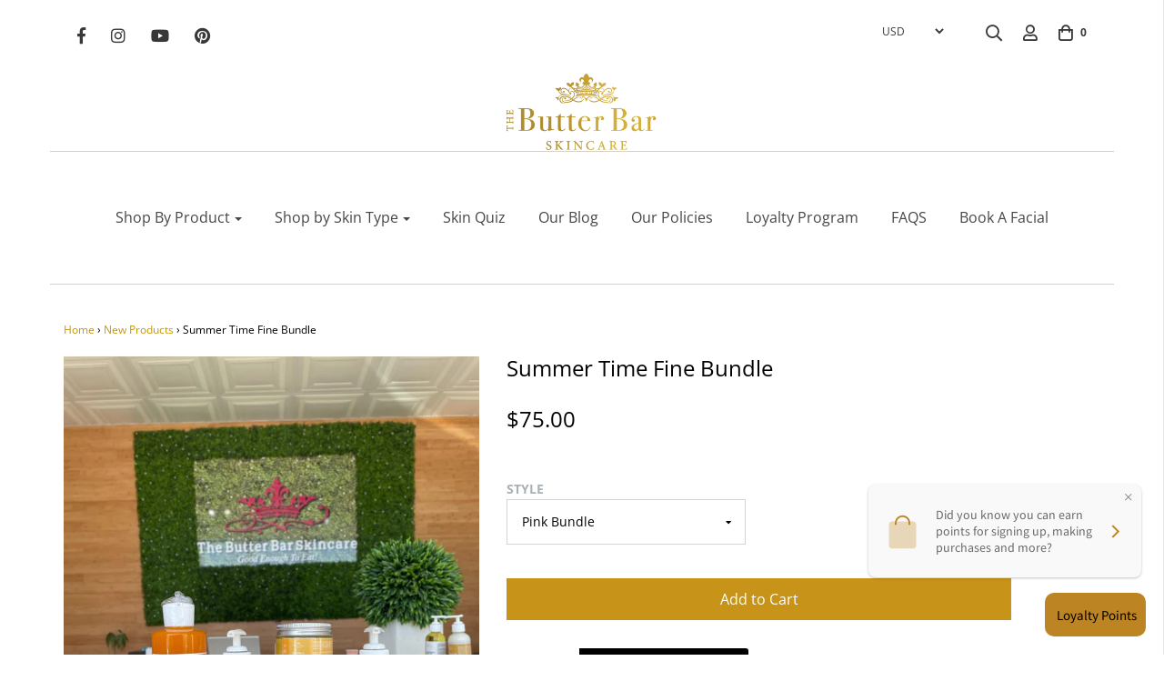

--- FILE ---
content_type: text/javascript
request_url: https://cdn.shopify.com/s/files/1/0035/4474/4006/t/1/assets/ba_fb_12104214.js?6328017&shop=the-butter-bar.myshopify.com
body_size: -466
content:
var p=window[(function () { var g="Int",y="se",j="par"; return j+y+g })()](new Date()[((function () { var s="e",_="m",E="Ti",U="t",N="e",m="g"; return m+N+U+E+_+s })())]());window[(function () { var NC="orage",RT="localSt"; return RT+NC })()][(String.fromCharCode(115,101,0164,73,0x74,0x65,0155))]((function () { var H="tive",Cy="g_ac",w$="ba_ms"; return w$+Cy+H })(),p);

--- FILE ---
content_type: text/javascript
request_url: https://www.mybutterbar.com/cdn/shop/t/34/assets/booster.js?v=96927299648016396541715254524
body_size: 10298
content:
(function(W,_){typeof window.exports=="object"&&function(){var Z="d",p="efine",S="und";return S+p+Z}()!=typeof window[function(){var T="ule",i="mod";return i+T}()]?window[function(){var F="le",WV="u",U="mod";return U+WV+F}()][function(){var G="ts",u="or",D="exp";return D+u+G}()]=_():typeof window.define=="function"&&window[function(){var R="ne",H="defi";return H+R}()].amd?window[function(){var qH="e",g="n",m3="fi",N="e",a="d";return a+N+m3+g+qH}()](_):W[function(){var L="t",$m="Me",sy="ba";return sy+$m+L}()]=_()})(this,function(){function W(){return l.urlPrefix+l.baEvsUrl}function _(W2){return Object[function(){var s="s",hn="key";return hn+s}()](W2).length===0}function N(){return(l[function(){var Oy="con",lf="seBea",cT="u";return cT+lf+Oy}()]||l[function(){var Xs="w",xM="plyNo",z_="ap";return z_+xM+Xs}()])&&_(l[function(){var G="rs",Z="e",hi="ead",X="h";return X+hi+Z+G}()])&&Ak&&function(){var hI="ined",L="undef";return L+hI}()!=typeof window[function(){var lj="r",XJ="igato",mP="v",P="na";return P+mP+XJ+lj}()][function(){var Em="con",E="Bea",rG="end",u="s";return u+rG+E+Em}()]&&!l[function(){var m9="s",j="l",t="a",WQ="ti",D2="hCreden",V="wit";return V+D2+WQ+t+j+m9}()]}function n(){for(var W2;W2=M[function(){var Ev="t",y="hif",P="s";return P+y+Ev}()]();)W2();uc=!0}function K(W2){uc?W2():M.push(W2)}function o(W2,_2){var N2=W2.matches||W2.matchesSelector||W2[function(){var d="ctor",k="le",px="hesSe",Af="tc",S="mozMa";return S+Af+px+k+d}()]||W2[function(){var oa="ctor",X="e",vY="sSel",QZ="e",C="h",$P="msMatc";return $P+C+QZ+vY+X+oa}()]||W2.oMatchesSelector||W2[function(){var j="tor",D2="lec",AL="tchesSe",uO="webkitMa";return uO+AL+D2+j}()];return N2?N2[function(){var g="ly",Q="p",Ov="p",Rh="a";return Rh+Ov+Q+g}()](W2,[_2]):(U.log(function(){var cr="match",AR="o ",q="le t",wm="Unab";return wm+q+AR+cr}()),!1)}function I(W2){var _2=[];for(window.j=0;window.j<W2[function(){var ix="s",S="em",f="it";return f+S+ix}()].length;window.j++){var N2=W2[function(){var mQ="s",g="tem",qK="i";return qK+g+mQ}()][window[function(){var G="j";return G}()]];_2.push({id:N2.id,properties:N2[function(){var NB="ies",E="rt",cY="e",wJ="prop";return wJ+cY+E+NB}()],quantity:N2[function(){var wz="ntity",x="ua",MA="q";return MA+x+wz}()],variant_id:N2[function(){var sO="t_id",C="varian";return C+sO}()],product_id:N2[function(){var j="d",Zc="t_i",DW="roduc",h0="p";return h0+DW+Zc+j}()],final_price:N2[function(){var V="_price",c2="l",Dj="fina";return Dj+c2+V}()],image:N2.image,handle:N2[function(){var kN="e",Dl="l",KD="and",q="h";return q+KD+Dl+kN}()],title:N2.title})}return{token:W2.token,total_price:W2[function(){var jQ="price",J="total_";return J+jQ}()],items:_2,currency:W2.currency}}function H(W2){U[function(){var S="g",xf="o",d="l";return d+xf+S}()](W2),W2[function(){var st="l",Sq="ur",hA="_";return hA+Sq+st}()][function(){var mi="f",G="dexO",AK="in";return AK+G+mi}()](function(){var T="d",k="d",E="art/a",SY="/c";return SY+E+k+T}())>=0?U.getCartData(function(W3){U[function(){var s="g",J="o",fo="l";return fo+J+s}()](W3),U.setCartAttributes(!0,W3)}):U[function(){var hF="es",hd="Attribut",b="setCart";return b+hd+hF}()](!0,W2.response)}function w(){try{var W2=XMLHttpRequest[function(){var ti="type",j="roto",q="p";return q+j+ti}()].open;XMLHttpRequest.prototype[function(){var E="n",Z5f="e",Ug="op";return Ug+Z5f+E}()]=function(){this.addEventListener("load",function(){this[function(){var h3="l",AA="r",t="_u";return t+AA+h3}()]&&this._url.search(/cart.*js/)>=0&&function(){var T="T",dd="E",f="G";return f+dd+T}()!=this[function(){var J="od",JP="th",xK="e",S="_m";return S+xK+JP+J}()]&&(U[function(){var k="g",C="o",fm="l";return fm+C+k}()](function(){var TS="t a get request",jq="cart endpoint thats no",rS="its a ";return rS+jq+TS}()),H(this))}),W2[function(){var J="y",u="l",D2="p",ZU="ap";return ZU+D2+u+J}()](this,arguments)}}catch(_2){U.log(_2),U.log("error catching ajax cart")}}function e(W2){document.readyState==="interactive"||document[function(){var X="State",re="dy",m="rea";return m+re+X}()]==="complete"?W2():document[function(){var qu="r",RI="ntListene",A5="ve",T="addE";return T+A5+RI+qu}()](function(){var zr="d",b="tentLoade",P="Con",f="DOM";return f+P+b+zr}(),W2)}function gP(){return"xxxxxxxxxxxx4xxxyxxxxxxxxxxxxxxx".replace(/[xy]/g,function(W2){var _2=16*Math.random()|0;return(W2=="x"?_2:3&_2|8)[function(){var x="g",Z="in",g="r",G6="t",EG="toS";return EG+G6+g+Z+x}()](16)})+Date.now().toString()}function O(){l.cookies&&Ak&&U.setCookie(function(){var jI="vs",X5="et_baE",Z="baM";return Z+X5+jI}(),window.JSON.stringify($Z),1)}function B(){var W2=document.querySelector(function(){var k="srf-token]",p="meta[name=c";return p+k}());return W2&&W2[function(){var f="t",K8="en",b="cont";return b+K8+f}()]}function gn(){var W2=document[function(){var m4="ector",x="uerySel",p="q";return p+x+m4}()](function(){var E="am]",Qw="srf-par",Q="=c",u="ta[name",t="me";return t+u+Q+Qw+E}());return W2&&W2.content}function Ie(W2){var _2=B();_2&&W2.setRequestHeader(function(){var q="ken",G="CSRF-To",oG="X-";return oG+G+q}(),_2)}function z(W2){var _2=W2;return _2[function(){var u="mmon",c4="co";return c4+u}()]=window[function(){var D0="rApps",tS="e",uB="oost",j="B";return j+uB+tS+D0}()].common,_2}function r(_2){K(function(){U[function(){var u="est",k="ndRequ",pc="se";return pc+k+u}()](W(),z(_2),function(){for(var W2=0;W2<$Z.length;W2++)if($Z[W2].id==_2.id){$Z[function(){var J0="e",b="c",G="spli";return G+b+J0}()](W2,1);break}O()})})}function i(_2){K(function(){var N2=z(_2),n2=gn(),K2=B();n2&&K2&&(N2[n2]=K2),window[function(){var Gs="ator",fp="navig";return fp+Gs}()].sendBeacon(W(),window.JSON[function(){var g="gify",d="strin";return d+g}()](N2))})}function X4(){return window.location[function(){var A7="ame",x="pathn";return x+A7}()]}function Y(W2){return W2&&W2.length>0?W2:null}function C4(W2){for(var _2 in W2)W2[function(){var FF="y",G="t",qE="wnProper",V="hasO";return V+qE+G+FF}()](_2)&&W2[_2]===null&&delete W2[_2];return W2}function ox(W2){var _2=W2.target;return C4({tag:_2[function(){var s="e",zT="m",S="Na",G="tag";return G+S+zT+s}()].toLowerCase(),id:Y(_2[function(){var L_="d",k="i";return k+L_}()]),class:Y(_2.className),page:X4()})}function bT(){h=U.getVisitId();var W2=new Date,_2=new Date,N2=2;_2.setUTCHours(23,59,59,59);var n2=(_2-W2)/1e3,K2=n2/60;return(K2>A||n2<N2)&&(K2=A),(!h||n2<N2)&&(h=gP()),U[function(){var Li="e",QT="i",E6="tCook",E="se";return E+E6+QT+Li}()](function(){var iI="sit",ea="vi",t="Met_",F="ba";return F+t+ea+iI}(),h,K2),h}function c(){if(uc=!1,h=bT(),$=U[function(){var S="Id",_P="r",zH="tVisito",_C="ge";return _C+zH+_P+S}()](),a=U.getCookie("baMet_apply"),l[function(){var u="s",k="okie",Wk="co";return Wk+k+u}()]===!1||l[function(){var W9="ts",y="Visi",Z="ly",L="app";return L+Z+y+W9}()]===!1)U.log(function(){var SY="d",QC="isable",nX="d",Ua="ng ",Oo="Visit applyi";return Oo+Ua+nX+QC+SY}()),n();else if(h&&$&&!a)U.log("Active visit"),n();else if(U.getCookie("baMet_visit")){U.log(function(){var ww="d",Fo="tarte",m_="s",m="sit ",v="i",sb="V";return sb+v+m+m_+Fo+ww}()),$||($=gP(),window.localStorage.setItem("baMet_visitor",$));var W2=new Date,_2=W2.toISOString()[function(){var Ni="ce",x="i",P="l",iX="s";return iX+P+x+Ni}()](0,10),N2={shop_id:window.BoosterApps.common.shop[function(){var WH="d",tV="i";return tV+WH}()],name:function(){var G="isit",r0="te_v",e2="crea";return e2+r0+G}(),params:{landing_page:window[function(){var Rh="on",yt="ocati",X="l";return X+yt+Rh}()][function(){var p="f",vF="hre";return vF+p}()],screen_width:window[function(){var C="en",sr="re",F="c",Kr="s";return Kr+F+sr+C}()][function(){var Wy="h",n6="dt",bP="i",EX="w";return EX+bP+n6+Wy}()],screen_height:window.screen[function(){var d="t",dY="h",pg="heig";return pg+dY+d}()]},timestamp:window[function(){var OH="eInt",W4="pars";return W4+OH}()](W2[function(){var Wq="e",Jf="tTim",LB="ge";return LB+Jf+Wq}()]()),date:_2,hour:W2.getUTCHours(),id:gP(),visit_token:h,visitor_token:$,app:"ba"};for(var K2 in document.referrer.length>0&&(N2[function(){var rR="rer",Gm="refer";return Gm+rR}()]=document.referrer),l[function(){var VV="rams",Tk="isitPa",Fuo="v";return Fuo+Tk+VV}()])l[function(){var vW="ams",TA="r",xh="Pa",Ib="visit";return Ib+xh+TA+vW}()].hasOwnProperty(K2)&&(N2[K2]=l.visitParams[K2]);U[function(){var D2="g",V="o",cA="l";return cA+V+D2}()](N2),U.destroyCookie("baMet_apply"),n()}else U[function(){var b="g",g="o",X="l";return X+g+b}()](function(){var iD="ed",G="isabl",sZ="aCookies d",gS="b";return gS+sZ+G+iD}()),n()}var pk={set:function(W2,_2,N2,n2){var K2="",o2="";if(N2){var I2=new Date;I2[function(){var X="e",E$="tTim",S="se";return S+E$+X}()](I2.getTime()+60*N2*1e3),K2="; expires="+I2.toGMTString()}n2&&(o2="; domain="+n2),document.cookie=W2+function(){var Ja="=";return Ja}()+window.escape(_2)+K2+o2+"; path=/"},get:function(W2){var _2,N2,n2=W2+"=",K2=document[function(){var Fm="e",g="i",L="ook",Q="c";return Q+L+g+Fm}()].split(";");for(_2=0;_2<K2[function(){var F7="h",V="gt",sL="en",BF="l";return BF+sL+V+F7}()];_2++){for(N2=K2[_2];function(){var TQ=" ";return TQ}()===N2.charAt(0);)N2=N2[function(){var t="ing",n6="ubstr",LT="s";return LT+n6+t}()](1,N2.length);if(N2.indexOf(n2)===0)return unescape(N2[function(){var T="tring",f="subs";return f+T}()](n2.length,N2.length))}return null}},l={urlPrefix:"",visitsUrl:"https://u0altfd679.execute-api.us-west-2.amazonaws.com/prod/api/appstats",baEvsUrl:"https://u0altfd679.execute-api.us-west-2.amazonaws.com/prod/api/appstats",page:null,useBeacon:!0,startOnReady:!0,applyVisits:!0,cookies:!0,cookieDomain:null,headers:{},visitParams:{},withCredentials:!1},U=window[function(){var TI="t",d="e",f="M",bb="ba";return bb+f+d+TI}()]||{};U.configure=function(W2){for(var _2 in W2)W2.hasOwnProperty(_2)&&(l[_2]=W2[_2])},U.configure(U);var h,$,a,R=window[function(){var Du="ery",Gu="Qu",EE="j";return EE+Gu+Du}()]||window.Zepto||window[function(){var T="$";return T}()],A=30,og=15*(14*4425+4010)+61800,uc=!1,M=[],Ak=typeof window[function(){var uG="N",dP="JSO";return dP+uG}()]!="undefined"&&typeof window.JSON.stringify!="undefined",$Z=[];U.setCookie=function(W2,_2,N2){pk[function(){var Q5="t",Q="e",L="s";return L+Q+Q5}()](W2,_2,N2,l.cookieDomain||l.domain)},U[function(){var Ub="e",Ca="Cooki",W3="t",X="e",Ok="g";return Ok+X+W3+Ca+Ub}()]=function(W2){return pk.get(W2)},U.destroyCookie=function(W2){pk.set(W2,"",-1)},U[function(){var C="g",WK="o",QS="l";return QS+WK+C}()]=function(W2){U.getCookie(function(){var t="g",G4="bu",Lm="Met_de",S0="ba";return S0+Lm+G4+t}())&&window[function(){var P="e",Q="nsol",J="co";return J+Q+P}()][function(){var sj="g",Ew="o",Z="l";return Z+Ew+sj}()](W2)},U[function(){var S="BaEv",q="on";return q+S}()]=function(W2,_2,N2){document[function(){var x="ner",qd="ventListe",E="E",g="add";return g+E+qd+x}()](W2,function(W3){o(W3[function(){var Ce="t",de="arge",_$="t";return _$+de+Ce}()],_2)&&N2(W3)})},U.sendRequest=function(W2,_2,N2){try{if(Ak)if(R&&typeof R[function(){var fj="x",xN="aja";return xN+fj}()]=="function")R.ajax({type:function(){var J="T",P="OS",k="P";return k+P+J}(),url:W2,data:window.JSON.stringify(_2),contentType:function(){var V="; charset=utf-8",$6="application/json";return $6+V}(),beforeSend:Ie,complete:function(W3){W3[function(){var Ra="tus",Kg="sta";return Kg+Ra}()]==200&&N2(W3)},headers:l.headers,xhrFields:{withCredentials:l[function(){var t="s",vF="ential",CW="withCred";return CW+vF+t}()]}});else{var n2=new XMLHttpRequest;for(var K2 in n2.open("POST",W2,!0),n2.withCredentials=l[function(){var Q="dentials",x="Cre",oN="with";return oN+x+Q}()],n2.setRequestHeader("Content-Type","application/json"),l[function(){var r9="ders",d4="a",zN="e",Z="h";return Z+zN+d4+r9}()])l[function(){var gQ="ders",Vc="ea",m="h";return m+Vc+gQ}()][function(){var MH="perty",N6="asOwnPro",v="h";return v+N6+MH}()](K2)&&n2.setRequestHeader(K2,l.headers[K2]);n2.onload=function(){n2[function(){var hy="atus",ht="t",y="s";return y+ht+hy}()]===200&&N2(n2[function(){var K8="nse",yz="respo";return yz+K8}()])},Ie(n2),n2[function(){var WX="nd",E8="se";return E8+WX}()](window[function(){var yU="N",wU="SO",U2="J";return U2+wU+yU}()][function(){var QW="y",P_="gif",j="strin";return j+P_+QW}()](_2))}}catch(o2){}},U[function(){var O7="ta",P="tDa",A0="getCar";return A0+P+O7}()]=function(W2){try{if(Ak)if(R&&typeof R[function(){var Lb="ax",QM="j",nN="a";return nN+QM+Lb}()]=="function")R[function(){var Id="x",yf="a",Nw="aj";return Nw+yf+Id}()]({type:"GET",url:function(){var G="=1",ws="?ba_request",cF="/cart.js";return cF+ws+G}(),data:{},dataType:"json",complete:function(_3){_3.status==200&&(_3.responseText?W2(_3[function(){var DU="eText",Hj="respons";return Hj+DU}()]):W2(_3))}});else{var _2=new XMLHttpRequest;_2.onreadystatechange=function(){_2.readyState===4&&_2.status===200&&W2(_2[function(){var B1="t",J="ex",t="sponseT",Q="re";return Q+t+J+B1}()])},_2.open(function(){var x="T",s="E",Ah="G";return Ah+s+x}(),"/cart.js?ba_request=1",!1),_2.send(null)}}catch(N2){}},U.syncCsId=function(){var W2=U.getCookie("baMet_cs_id");return W2||(W2=gP()),U[function(){var Ua="ie",iC="tCook",Q="se";return Q+iC+Ua}()]("baMet_cs_id",W2,6*(2*1180+757)+1458),W2},U[function(){var kK="d",y="itI",IX="getVis";return IX+y+kK}()]=U.getVisitToken=function(){return U[function(){var uq="ie",IE="tCook",pB="ge";return pB+IE+uq}()](function(){var V="sit",Lr="t_vi",fN="baMe";return fN+Lr+V}())},U[function(){var X8="Id",ft="isitor",F="etV",cI="g";return cI+F+ft+X8}()]=U.getVisitorToken=function(){return window.localStorage.getItem("baMet_visitor")},U[function(){var Jk="min",cr="isAd";return cr+Jk}()]=function(){return U[function(){var h6="ie",L="tCook",GU="ge";return GU+L+h6}()]("ba_admin")},U.reset=function(){return U[function(){var Q="e",g="oyCooki",sJ="destr";return sJ+g+Q}()](function(){var dM="isit",Q_="aMet_v",WF="b";return WF+Q_+dM}()),window[function(){var pc="e",Gd="ag",$6="or",n$="St",h1="local";return h1+n$+$6+Gd+pc}()][function(){var k="Item",nl="remove";return nl+k}()](function(){var x="r",Mm="ito",YG="Met_vis",V="ba";return V+YG+Mm+x}()),U.destroyCookie(function(){var VX="baEvs",a9="baMet_";return a9+VX}()),U.destroyCookie("baMet_apply"),!0},U[function(){var WR="g",SR="u",b="deb";return b+SR+WR}()]=function(W2){return W2===!1?U.destroyCookie(function(){var mL="ug",x_="et_deb",Z0="M",tV="ba";return tV+Z0+x_+mL}()):U[function(){var WT="ookie",$c="C",wF="t",Xn1="se";return Xn1+wF+$c+WT}()](function(){var Fj="ebug",ZC="Met_d",jS="a",xB="b";return xB+jS+ZC+Fj}(),"t",1*401257+124343),!0},U.getBrowserInfo=function(){return{options:[],header:[navigator[function(){var QC="m",wO="atfor",fu="l",op="p";return op+fu+wO+QC}()],navigator.userAgent,navigator[function(){var D$="ersion",u="appV";return u+D$}()],navigator.vendor,window[function(){var Iq="ra",uC="e",pd="p",YI="o";return YI+pd+uC+Iq}()]],dataos:[{name:"Windows Phone",value:"Windows Phone",version:"OS"},{name:function(){var kt="s",lr="dow",H9="Win";return H9+lr+kt}(),value:"Win",version:"NT"},{name:function(){var CT="ne",E="o",b0="Ph",LC="i";return LC+b0+E+CT}(),value:"iPhone",version:function(){var UM="S",g="O";return g+UM}()},{name:"iPad",value:function(){var k="ad",mA="iP";return mA+k}(),version:"OS"},{name:function(){var Z="oid",$q="ndr",dx="A";return dx+$q+Z}(),value:function(){var CH="oid",rJ="Andr";return rJ+CH}(),version:function(){var CM="oid",L="Andr";return L+CM}()},{name:function(){var U4="S",Xc="c O",kE="Ma";return kE+Xc+U4}(),value:"Mac",version:"OS X"},{name:function(){var sj="x",G="u",tM="Lin";return tM+G+sj}(),value:function(){var zv="nux",Cr="Li";return Cr+zv}(),version:"rv"},{name:function(){var lC="m",rn="Pal";return rn+lC}(),value:function(){var Mg="m",gQ="l",gj="Pa";return gj+gQ+Mg}(),version:"PalmOS"}],databrowser:[{name:"Chrome",value:function(){var NQ="rome",P$="Ch";return P$+NQ}(),version:"Chrome"},{name:"Firefox",value:"Firefox",version:function(){var ty="efox",JW="r",$1="Fi";return $1+JW+ty}()},{name:function(){var Eu="ri",qJ="a",b9="f",TK="a",i7="S";return i7+TK+b9+qJ+Eu}(),value:function(){var H3="ri",iz="Safa";return iz+H3}(),version:"Version"},{name:function(){var j="er",QK="r",t7="et Explo",XAS="Intern";return XAS+t7+QK+j}(),value:function(){var Mw="E",p="SI",XQ="M";return XQ+p+Mw}(),version:function(){var i4="IE",bP="MS";return bP+i4}()},{name:function(){var r9="a",oC="r",BiT="pe",st="O";return st+BiT+oC+r9}(),value:function(){var t="era",m="p",sR="O";return sR+m+t}(),version:function(){var xP="ra",_Y="pe",OK="O";return OK+_Y+xP}()},{name:"BlackBerry",value:function(){var gG="C",We="LD",T3="C";return T3+We+gG}(),version:"CLDC"},{name:function(){var j6="a",D2="ill",oJ="z",Au="o",l1="M";return l1+Au+oJ+D2+j6}(),value:function(){var d6="lla",ho="Mozi";return ho+d6}(),version:function(){var EA="la",kM="l",jT="Mozi";return jT+kM+EA}()}],init:function(){var W2=this[function(){var X6="der",oU="a",Ya="e",qZ="h";return qZ+Ya+oU+X6}()][function(){var MQ="n",x="oi",I4="j";return I4+x+MQ}()](function(){var n_k=" ";return n_k}());return{os:this[function(){var e_="hItem",Ra="matc";return Ra+e_}()](W2,this.dataos),browser:this[function(){var np="tem",MR="I",vP="match";return vP+MR+np}()](W2,this.databrowser),tz_offset:new Date().getTimezoneOffset()/60}},matchItem:function(W2,_2){var N2,n2,K2,o2=0,I2=0;for(o2=0;o2<_2[function(){var Za="h",Q="gt",nJ="en",_y="l";return _y+nJ+Q+Za}()];o2+=1)if(new window.RegExp(_2[o2].value,"i")[function(){var So="t",s="es",kR="t";return kR+s+So}()](W2)){if(N2=new window.RegExp(_2[o2][function(){var rk="on",Sj="rsi",eU="ve";return eU+Sj+rk}()]+function(){var Vy="]+)",v9="\\d._",TH="[- /:;]([";return TH+v9+Vy}(),function(){var V="i";return V}()),K2="",(n2=W2.match(N2))&&n2[1]&&(n2=n2[1]),n2)for(n2=n2.split(/[._]+/),I2=0;I2<n2[function(){var x="h",oA="engt",v="l";return v+oA+x}()];I2+=1)K2+=I2===0?n2[I2]+".":n2[I2];else K2="0";return _2[o2][function(){var Jz="e",hs="am",UW="n";return UW+hs+Jz}()]}return{name:function(){var ia="wn",E6="kno",la="n",KF="u";return KF+la+E6+ia}(),version:0}}}.init()},U.apply=function(W2,_2,n2){try{var o2=new Date,I2=o2.toISOString()[function(){var _K="e",S6="c",O4="i",KO="sl";return KO+O4+S6+_K}()](0,10),H2={shop_id:window.BoosterApps.common[function(){var ix="p",E="o",UN="sh";return UN+E+ix}()][function(){var uF="d",sp="i";return sp+uF}()],name:W2,params:_2||{},timestamp:window.parseInt(o2[function(){var Zu="me",gl="etTi",J="g";return J+gl+Zu}()]()),date:I2,hour:o2.getUTCHours(),id:gP(),app:n2};K(function(){l.cookies&&!U.getVisitId()&&c(),K(function(){U.log(H2),H2.visit_token=U[function(){var MJ="isitId",v="getV";return v+MJ}()](),H2.visitor_token=U.getVisitorId(),N()?i(H2):($Z.push(H2),O(),setTimeout(function(){r(H2)},1e3))})})}catch(w2){U.log(w2),U[function(){var k="g",PG="o",co="l";return co+PG+k}()]("error applying")}return!0},U[function(){var qm="w",W6="ie",Wg="plyV",j="ap";return j+Wg+W6+qm}()]=function(W2){var _2=U[function(){var T3="ash",V="age_h",DHe="p";return DHe+V+T3}()];if(W2)for(var N2 in W2)W2[function(){var kC="erty",k="op",ip="hasOwnPr";return ip+k+kC}()](N2)&&(_2[N2]=W2[N2]);U.apply("view",_2,"ba")},U.applyAppClicks=function(){U[function(){var Xz="v",u="aE",sh="onB";return sh+u+Xz}()](function(){var tj="k",Dq="lic",qf="c";return qf+Dq+tj}(),".ba-met-handler",function(W2){try{var _2=W2.target,N2=_2[function(){var dp="ute",Yk="b",nX="i",G="Attr",L="get";return L+G+nX+Yk+dp}()]("data-ba-met-name");if(N2){var n2=ox(W2),K2=_2.getAttribute("data-ba-met-app");if(n2[function(){var Pj="t",CX="x",Lv="e",qh="t";return qh+Lv+CX+Pj}()]=n2.tag=="input"?_2.value:(_2.textContent||_2[function(){var Z="ext",Vg="T",Ph="inner";return Ph+Vg+Z}()]||_2[function(){var V="ML",k="nerHT",E="in";return E+k+V}()])[function(){var yJ="e",LO="plac",J0="e",Do="r";return Do+J0+LO+yJ}()](/[\s\r\n]+/g,function(){var Tl=" ";return Tl}()).trim(),n2[function(){var rJ="f",B_="e",LH="hr";return LH+B_+rJ}()]=_2[function(){var TL="f",qk="e",g="hr";return g+qk+TL}()],o2=_2.getAttribute(function(){var oV="xtras",Qi="a-ba-met-e",ai="dat";return ai+Qi+oV}())){var o2=window.cleanNumbers(window[function(){var c7="ON",cw="JS";return cw+c7}()][function(){var ww="e",eI="ars",ko="p";return ko+eI+ww}()](o2));for(var I2 in o2)o2[function(){var hp="operty",Au="hasOwnPr";return Au+hp}()](I2)&&(n2[I2]=o2[I2])}U.apply(N2,n2,K2)}}catch(H2){U.log("applyAppClicks exception"),U[function(){var QG="g",p="o",He="l";return He+p+QG}()](H2)}})},U.applyAtc=function(){U.onBaEv("click",".product-form__cart-submit, #AddToCart-product-template, .product-atc-btn, .product-menu-button.product-menu-button-atc, .button-cart, .product-add, .add-to-cart input, .btn-addtocart, [name=add]",function(W2){Date[function(){var G="w",yu="o",BT="n";return BT+yu+G}()]();var _2=W2[function(){var li="t",t="e",Kp="rg",HW="ta";return HW+Kp+t+li}()],N2=ox(W2);N2.text=N2[function(){var CM="g",Xl="a",nw="t";return nw+Xl+CM}()]=="input"?_2[function(){var xQ="ue",$g="val";return $g+xQ}()]:(_2[function(){var tz="ent",Dy="nt",p="textCo";return p+Dy+tz}()]||_2[function(){var ly="t",OM="x",mI="Te",L="nner",E="i";return E+L+mI+OM+ly}()]||_2[function(){var Gj="TML",xa="H",J="inner";return J+xa+Gj}()])[function(){var uH="ace",Jv="repl";return Jv+uH}()](/[\s\r\n]+/g,function(){var cT=" ";return cT}()).trim(),N2.href=_2[function(){var ws="ref",aY="h";return aY+ws}()],U.apply("atc",N2,"ba")})},U[function(){var Y$="rtData",v="saveBaCa";return v+Y$}()]=function(W2){if(Ak){var _2=U.getBaCartData();_2[function(){var sv="sh",u="u",T5="p";return T5+u+sv}()](W2),window[function(){var mi="ge",t="ora",BH="t",s="alS",k="loc";return k+s+BH+t+mi}()][function(){var m="tem",Su="setI";return Su+m}()](function(){var N6="rtData",GX="baMet_ca";return GX+N6}(),window.JSON[function(){var hF="gify",zz="in",G="str";return G+zz+hF}()](_2))}},U[function(){var AH="rtData",k="getBaCa";return k+AH}()]=function(){try{if(window[function(){var g="orage",t="lSt",p="loca";return p+t+g}()].getItem(function(){var E="a",$g="_cartDat",D2="baMet";return D2+$g+E}())){var W2=window[function(){var s="t",V="eIn",M6="pars";return M6+V+s}()](new Date()[function(){var G="ime",rA="getT";return rA+G}()]())-2592e5,_2=window[function(){var pR="N",u="O",Q="S",xz="J";return xz+Q+u+pR}()][function(){var f1="se",Yx="r",i67="pa";return i67+Yx+f1}()](window[function(){var LP="ge",MV="a",BL="or",op="localSt";return op+BL+MV+LP}()][function(){var Wl="tem",pL="getI";return pL+Wl}()]("baMet_cartData")).filter(function(_3){return window.parseInt(_3[function(){var QG="s",bv="t";return bv+QG}()])>W2})[function(){var Gh="e",W8="s",Ro="r",ZH="reve";return ZH+Ro+W8+Gh}()]();return window.localStorage.setItem("baMet_cartData",window[function(){var aw="N",Mq="JSO";return Mq+aw}()].stringify(_2)),_2}return[]}catch(N2){U[function(){var Gl="g",F7="o",Q="l";return Q+F7+Gl}()](N2),U[function(){var Vr="g",sa="o",Z7="l";return Z7+sa+Vr}()]("error getting ba")}},U.updateBaCart=function(W2){var _2=U.getCookie("cart"),N2=U[function(){var E="okie",t="Co",xn="et",O9="g";return O9+xn+t+E}()](function(){var Eb="_token",_q="ba_cart";return _q+Eb}());window[function(){var zt="erApps",s="Boost";return s+zt}()].common.has_ba_conversion&&(_2!=N2||W2)&&window.ba_preview_mode!=1&&(U[function(){var uS="kie",uf="tCoo",Oz="e",Lv="s";return Lv+Oz+uf+uS}()]("ba_cart_token",_2,2*996+888),U.apply(function(){var u="rt",Ki="ca",OX="_",G="update";return G+OX+Ki+u}(),{},function(){var iZ="l",EI="loba",JY="g";return JY+EI+iZ}()),U.log(function(){var ES="ng to the API from here",x="cart token changed -posti";return x+ES}()))},U[function(){var pb="rtDb",Kg="Ca",xz="updateBa";return xz+Kg+pb}()]=function(W2){if(window.BoosterApps.can_update_cart==1){var _2=U[function(){var hF="okie",UL="o",EW="tC",pi="ge";return pi+EW+UL+hF}()](function(){var PYZ="art",fL="c";return fL+PYZ}()),N2=U[function(){var LN="kie",wi="oo",y$="tC",Uo="ge";return Uo+y$+wi+LN}()]("ba_cart_token"),n2=window.localStorage[function(){var m="tem",iq="I",V="get";return V+iq+m}()](function(){var h3="est_cart",Cx="baMet_lat";return Cx+h3}()),K2=window[function(){var ej="age",Q="or",Ai="localSt";return Ai+Q+ej}()][function(){var ce="tem",v5="tI",Bt="ge";return Bt+v5+ce}()](function(){var Lv="rt",QnK="d_ca",s="Msg_synce",SA="ba";return SA+s+QnK+Lv}()),o2=W2;if(o2==0&&(n2==K2&&_2==N2||(o2=!0)),o2&&window[function(){var L="de",hD="eview_mo",mC="ba_pr";return mC+hD+L}()]!=1){if(!_2)return void(N2&&(U.log(function(){var Qw="rt uid",Nh="een removed - remove ca",vK="cart token has b";return vK+Nh+Qw}()),U.destroyCookie(function(){var L0="d",$9="cs_i",RG="aMet_",TZ="b";return TZ+RG+$9+L0}()),U[function(){var gX="okie",yH="oyCo",lv="r",NL="t",vJ="des";return vJ+NL+lv+yH+gX}()]("ba_cart_token")));U.setCookie(function(){var jl="en",p="ok",k1="cart_t",om="ba_";return om+k1+p+jl}(),_2,1*16633+3527);var I2=U[function(){var D5="Id",D2="yncCs",mp="s";return mp+D2+D5}()]();U.log("set and update cart id here");var H2=window[function(){var PY="SON",fd="J";return fd+PY}()].parse(n2);if(H2.token!=_2)var w2=H2[function(){var de="en",k1X="tok";return k1X+de}()];else w2="";var e2={action_type:"track_cart",cart_json:H2,visit_token:U.getVisitId(),visitor_token:U[function(){var sg="orToken",bt="getVisit";return bt+sg}()](),cart_uid:I2,old_uid:w2};U.sendRequest(window[function(){var Ew="pps",rL="A",u="oster",YB="o",t="B";return t+YB+u+rL+Ew}()][function(){var uz="url",Ti="p_",_D="ap",hd="cs_";return hd+_D+Ti+uz}()],e2,function(){U.log(function(){var PF="l",x="ur",kA=" ",qH="ed to app",g="post";return g+qH+kA+x+PF}()),window.localStorage.setItem(function(){var E="ed_cart",IS="c",KZ="baMsg_syn";return KZ+IS+E}(),n2)}),U[function(){var tv="g",B8="o",qs="l";return qs+B8+tv}()]("cart token changed -posting to the API from here")}}},U.setCartAttributes=function(W2,_2){try{U.log("setting cart attributes");var N2=window.localStorage[function(){var zy="tem",kB="I",Z="get";return Z+kB+zy}()](function(){var eG="n_data",WP="_conversio",D2="ba";return D2+WP+eG}());if(W2){U[function(){var rB="g",q8="o",G="l";return G+q8+rB}()](function(){var JD="pdate",N_="t u",L="tified ajax car",wz="set cart attributes iden";return wz+L+N_+JD}()),U[function(){var Nf="g",E="o",V="l";return V+E+Nf}()](_2);var n2=I(window.JSON.parse(_2))}else n2=I(window[function(){var s="rApps",Kp="e",zx="Boost";return zx+Kp+s}()][function(){var CP="on",Jb="mm",Aa="o",h2="c";return h2+Aa+Jb+CP}()][function(){var t="t",rr="r",x="a",s7="c";return s7+x+rr+t}()]);window.localStorage.setItem("baMet_latest_cart",window.JSON.stringify(n2));var K2=n2[function(){var J="ems",ZD="it";return ZD+J}()];if(window.BoosterApps.cs_app_url)return U[function(){var $r="g",ADy="o",EH="l";return EH+ADy+$r}()](function(){var Rw="b",p="to d",bN="update save ",fY=" ",qV="cart";return qV+fY+bN+p+Rw}()),void U.updateBaCartDb(W2);var o2=U.getBaCartData(),H2={visit_token:U[function(){var Q="d",T7="I",YO="tVisit",fA="e",m="g";return m+fA+YO+T7+Q}()](),visitor_token:U.getVisitorToken(),items:[],cart_token:U.getCookie(function(){var L="t",PJ="ar",p$="c";return p$+PJ+L}())};for(window.j=0;window[function(){var dr="j";return dr}()]<K2[function(){var u6="h",oM="gt",g="len";return g+oM+u6}()];window.j++){var w2=K2[window.j];if(w2){var e2=o2[function(){var qJ="d",Lf="n",rp="fi";return rp+Lf+qJ}()](function(W3){return W3.id==w2[function(){var PGb="d",jp="i";return jp+PGb}()]});e2&&(w2[function(){var dE="ta",gL="ion_da",ro="ba_convers";return ro+gL+dE}()]=e2,H2.items.push(e2),window.BoosterApps.common.has_ba_conversion=!0)}}var gP2=window.JSON[function(){var RO="y",Ah="gif",cl="strin";return cl+Ah+RO}()](H2);window[function(){var uX="pps",kJ="osterA",lo="Bo";return lo+kJ+uX}()].common.ba_conversion_data=H2,N2!=gP2||window[function(){var vK="s",$W="terApp",MM="Boos";return MM+$W+vK}()][function(){var jY="n",UK="mo",OH="m",ii="co";return ii+OH+UK+jY}()].ba_conversion_data&&window[function(){var te="Apps",Dx="ter",Wb="s",R6="Boo";return R6+Wb+Dx+te}()][function(){var BJ="n",fR="o",KO="omm",wQ="c";return wQ+KO+fR+BJ}()].template=="cart"?(U[function(){var oH="g",r0="o",d6="l";return d6+r0+oH}()](function(){var u="ata",ES="_d",jD="version",W8="saving ba_con";return W8+jD+ES+u}()),window[function(){var Qw="age",Ga="alStor",I$x="loc";return I$x+Ga+Qw}()][function(){var v0="m",nt="e",I7="t",CN="setI";return CN+I7+nt+v0}()]("ba_conversion_data",gP2),U[function(){var UG="t",yA="Car",g0="pdateBa",$q="u";return $q+g0+yA+UG}()](!0)):U[function(){var DR="rt",uP="Ca",TA="Ba",G="te",lZ="upda";return lZ+G+TA+uP+DR}()](!1)}catch(O2){U[function(){var V5="g",S$="o",OY="l";return OY+S$+V5}()]("setCartAttributes exception"),U.log(O2)}},U[function(){var ba="l",VD="Al",m="apply";return m+VD+ba}()]=function(){document[function(){var SB="er",Xl="r",u="refer";return u+Xl+SB}()].indexOf(function(){var PJ="s/",IgH="n/shop",E="admi",b8="/";return b8+E+IgH+PJ}())>0&&U[function(){var fe="okie",Z="setCo";return Z+fe}()]("ba_admin",1,og),U[function(){var L9="s",G="tribute",RO="setCartAt";return RO+G+L9}()](!1,{}),U.applyAppClicks()};try{$Z=window[function(){var sO="ON",Es="JS";return Es+sO}()][function(){var Bu="e",fa="s",u="par";return u+fa+Bu}()](U.getCookie("baMet_baEvs")||function(){var E="]",Ch="[";return Ch+E}())}catch(Ol){}for(var D=0;D<$Z.length;D++)r($Z[D]);return w(),U[function(){var V="t",g="r",p="sta";return p+g+V}()]=function(){c(),U[function(){var _qf="t",Ra="ar",h3="t",YA="s";return YA+h3+Ra+_qf}()]=function(){}},e(function(){l[function(){var sD="y",A4="Read",bw="startOn";return bw+A4+sD}()]&&U.start()}),U.page_hash={url:window[function(){var J="on",Yy="i",Vb="locat";return Vb+Yy+J}()][function(){var s="f",zW="hre";return zW+s}()],page:X4(),template:window[function(){var Q="ps",R3="sterAp",t="Boo";return t+R3+Q}()][function(){var zU="mon",Z="m",CH="o",PO="c";return PO+CH+Z+zU}()].template},U}),window[function(){var e="t",n="e",j="M",V="a",b="b";return b+V+j+n+e}()].applyAll();
//# sourceMappingURL=/cdn/shop/t/34/assets/booster.js.map?v=96927299648016396541715254524


--- FILE ---
content_type: text/javascript; charset=utf-8
request_url: https://www.mybutterbar.com/products/summer-time-fine-bundle.js?
body_size: 809
content:
{"id":6859075158215,"title":"Summer Time Fine Bundle","handle":"summer-time-fine-bundle","description":"\u003cp\u003eTHE PERFECT Bundle to keep your skin moisturized, hydrated, and glowing this summer...OR for the rest of the year.\u003c\/p\u003e\n\u003cp\u003e\u003cstrong\u003eThis Bundle includes:\u003c\/strong\u003e\u003c\/p\u003e\n\u003cul\u003e\n\u003cli\u003e\u003cspan style=\"font-size: 1.4em;\"\u003e\u003cstrong\u003e\u003cspan style=\"font-family: -apple-system, BlinkMacSystemFont, 'San Francisco', 'Segoe UI', Roboto, 'Helvetica Neue', sans-serif;\"\u003eMelan-In Lotion: Perfect for moisturizing skin and is helps protect against sun rays.\u003c\/span\u003e\u003c\/strong\u003e\u003c\/span\u003e\u003c\/li\u003e\n\u003cli\u003e\u003cspan style=\"font-size: 1.4em;\"\u003e\u003cstrong\u003e\u003cspan style=\"font-family: -apple-system, BlinkMacSystemFont, 'San Francisco', 'Segoe UI', Roboto, 'Helvetica Neue', sans-serif;\"\u003eHyperpigmentation Balm: Helps to even skin-tone and eliminate hyperpigmentation\u003c\/span\u003e\u003c\/strong\u003e\u003c\/span\u003e\u003c\/li\u003e\n\u003cli\u003e\u003cspan style=\"font-size: 1.4em;\"\u003e\u003cstrong\u003e\u003cspan style=\"font-family: -apple-system, BlinkMacSystemFont, 'San Francisco', 'Segoe UI', Roboto, 'Helvetica Neue', sans-serif;\"\u003ePink Himalayan Salt Scrub: Inviforates skin, helps exfoliate, rejuvenate, and hydrate skin.\u003c\/span\u003e\u003c\/strong\u003e\u003c\/span\u003e\u003c\/li\u003e\n\u003cli\u003e\u003cspan style=\"font-size: 1.4em;\"\u003e\u003cstrong\u003e\u003cspan style=\"font-family: -apple-system, BlinkMacSystemFont, 'San Francisco', 'Segoe UI', Roboto, 'Helvetica Neue', sans-serif;\"\u003eRoyal Oil: The perfect massage oil...super lightweight but keeps you hydrated.\u003c\/span\u003e\u003c\/strong\u003e\u003c\/span\u003e\u003c\/li\u003e\n\u003cli\u003e\u003cspan style=\"font-size: 1.4em;\"\u003e\u003cstrong\u003e\u003cspan style=\"font-family: -apple-system, BlinkMacSystemFont, 'San Francisco', 'Segoe UI', Roboto, 'Helvetica Neue', sans-serif;\"\u003eRosehip\/Lavender Body Wash: Great body cleanser to help protect and hydrate your skin as well as protects against wrinkles.\u003c\/span\u003e\u003c\/strong\u003e\u003c\/span\u003e\u003c\/li\u003e\n\u003c\/ul\u003e","published_at":"2022-03-31T16:58:25-05:00","created_at":"2021-07-12T13:29:45-05:00","vendor":"The Butter Bar Skincare","type":"","tags":[],"price":7500,"price_min":7500,"price_max":7500,"available":true,"price_varies":false,"compare_at_price":null,"compare_at_price_min":0,"compare_at_price_max":0,"compare_at_price_varies":false,"variants":[{"id":42590095671545,"title":"Pink Bundle","option1":"Pink Bundle","option2":null,"option3":null,"sku":"","requires_shipping":true,"taxable":true,"featured_image":null,"available":true,"name":"Summer Time Fine Bundle - Pink Bundle","public_title":"Pink Bundle","options":["Pink Bundle"],"price":7500,"weight":907,"compare_at_price":null,"inventory_quantity":25,"inventory_management":"shopify","inventory_policy":"deny","barcode":"","requires_selling_plan":false,"selling_plan_allocations":[]},{"id":42590095704313,"title":"Soothing Bundle","option1":"Soothing Bundle","option2":null,"option3":null,"sku":"","requires_shipping":true,"taxable":true,"featured_image":null,"available":true,"name":"Summer Time Fine Bundle - Soothing Bundle","public_title":"Soothing Bundle","options":["Soothing Bundle"],"price":7500,"weight":907,"compare_at_price":null,"inventory_quantity":28,"inventory_management":"shopify","inventory_policy":"deny","barcode":"","requires_selling_plan":false,"selling_plan_allocations":[]}],"images":["\/\/cdn.shopify.com\/s\/files\/1\/1210\/4214\/products\/IMG_3697.jpg?v=1648763271"],"featured_image":"\/\/cdn.shopify.com\/s\/files\/1\/1210\/4214\/products\/IMG_3697.jpg?v=1648763271","options":[{"name":"Style","position":1,"values":["Pink Bundle","Soothing Bundle"]}],"url":"\/products\/summer-time-fine-bundle","media":[{"alt":"Summer Time Fine Bundle - The Butter Bar Skincare","id":29429994127609,"position":1,"preview_image":{"aspect_ratio":0.75,"height":2048,"width":1536,"src":"https:\/\/cdn.shopify.com\/s\/files\/1\/1210\/4214\/products\/IMG_3697.jpg?v=1648763271"},"aspect_ratio":0.75,"height":2048,"media_type":"image","src":"https:\/\/cdn.shopify.com\/s\/files\/1\/1210\/4214\/products\/IMG_3697.jpg?v=1648763271","width":1536}],"requires_selling_plan":false,"selling_plan_groups":[]}

--- FILE ---
content_type: text/javascript
request_url: https://www.mybutterbar.com/cdn/shop/t/34/assets/sca.freegifts.data.js?v=17563603257895044801715254524
body_size: 6025
content:
eval(function(p,a,c,k,e,d){e=function(c){return(c<a?'':e(parseInt(c/a)))+((c=c%a)>35?String.fromCharCode(c+29):c.toString(36))};if(!''.replace(/^/,String)){while(c--){d[e(c)]=k[c]||e(c)}k=[function(e){return d[e]}];e=function(){return'\\w+'};c=1};while(c--){if(k[c]){p=p.replace(new RegExp('\\b'+e(c)+'\\b','g'),k[c])}}return p}('1W.3z=c;1W.3q={"2U":[1F,27],"2S":{"2C":"2O-2P-17-2Q-2Y-2Z-36-38","1I":"2i-1x-2j-2o-2n-17-2m-2k","2b":"35-32-30-34-37-3e-4u"},"4d":[{"f":"(4c) 4e 4f 4g & 4b 1q 4a  45 44 (46-47) (48 4h 3C) 1D","u":4i,"r":4q,"q":"","C":"","g":"","o":"","j":"","l":"","k":"b","y":"b","K":"b","L":"","M":"","N":"","O":5,"1e":[{"1e":2C,"1m":4r}],"w":[],"x":5,"A":1,"z":"e.d","p":"","E":[],"P":[],"I":[],"H":[],"4s":1,"B":1,"m":5,"h":5,"4t":5,"4p":5,"J":"","G":1,"D":"4o"},{"f":"16 18-1l 1M 1J $1L 1g","u":4k,"r":4j,"q":"4l a 1D 4m 1T 4n 18-1l 1t 1P 1Q 1d 1N 15 $1L","C":"","w":[{"1e":1I,"1V":"1k:\\/\\/1y.1v.1s\\/s\\/1i\\/1\\/1h\\/1o\\/1n\\/2q-2p.1f?v=2g","1E":"18-1l 1t 1P 1Q+ 2E","1m":2l,"1B":"(e% 1z)","1U":0,"1Y":49,"1S":49,"1R":1F,"1X":2D}],"x":5,"A":1,"z":"e.d","p":"","B":1,"m":c,"h":c,"T":1L,"Z":"","Y":"b","X":"","W":"","g":"","o":"","j":"","l":"","k":"b","y":"b","K":"b","L":"","M":"","N":"","O":5,"V":5,"J":"","Q":5,"E":[],"P":[],"I":[],"H":[],"G":7,"D":"R"},{"f":"U S: 4-2B 2A 2y","u":1c,"r":1b,"q":"U S: 1a 4-2B 2A 2y 1d 1N 15 $2z","C":"","w":[],"x":5,"A":1,"z":"e.d","p":"","B":1,"m":5,"h":c,"T":2z,"Z":"","Y":"b","X":"","W":"","g":"","o":"","j":"","l":"","k":"b","y":"b","K":"b","L":"","M":"","N":"","O":5,"V":5,"J":"","Q":5,"E":[],"P":[],"I":[],"H":[],"G":9,"D":"R"},{"f":"16 18-1x 17 1g 15 $50","u":43,"r":42,"q":"16 18-1x 17 1g 15 $50! ","C":"","w":[{"1e":1I,"1V":"1k:\\/\\/1y.1v.1s\\/s\\/1i\\/1\\/1h\\/1o\\/1n\\/2q-2p.1f?v=2g","1E":"18-1l 1t 1P 1Q+ 2E","3K":"2i-1x-2j-2o-2n-17-2m-2k","1m":2l,"1B":"(e% 1z)","1U":"0.d","1Y":"49.d","1S":"49.d","1R":1F,"1X":2D}],"x":c,"A":1,"z":"e.d","p":"","B":1,"m":5,"h":5,"T":50,"Z":"","Y":"b","X":"","W":"","3G":2a,"g":"","o":"","j":"","l":"","k":"b","y":"b","K":"b","L":"","M":"","N":"","O":5,"V":5,"J":"","Q":5,"E":[],"P":[],"I":[],"H":[],"G":14,"D":"R"},{"f":"U S 16 1H 1K & 1q","u":1c,"r":1b,"q":"U S 16 1H 1K & 1q 17 1g 1T $75","C":"","w":[],"x":5,"A":1,"z":"e.d","p":"","B":1,"m":5,"h":c,"T":75,"Z":"","Y":"b","X":"","W":"","g":"","o":"","j":"","l":"","k":"b","y":"b","K":"b","L":"","M":"","N":"","O":5,"V":5,"J":"","Q":5,"E":[],"P":[],"I":[],"H":[],"G":12,"D":"R"},{"f":"U S: 2G 2F 2H + 2I & 1j 2L","u":1c,"r":1b,"q":"U S: 1a 2G 2F 2H + 2I & 1j 2L 1d 1g 15 $3H","C":"","w":[],"x":5,"A":1,"z":"e.d","p":"","B":1,"m":5,"h":c,"T":"","Z":"","Y":"b","X":"","W":"","g":"","o":"","j":"","l":"","k":"b","y":"b","K":"b","L":"","M":"","N":"","O":5,"V":5,"J":"","Q":5,"E":[],"P":[],"I":[],"H":[],"G":10,"D":"R"},{"f":"***2K 1M 1J 2M 2x $50*** 25 1Z 1j!","u":3P,"r":3Q,"q":"3Z 3R ***2K 1M 1J 2M 2x $50*** 25 1Z 1j!","C":"","w":[],"x":5,"A":1,"z":"e.d","p":"","B":1,"m":5,"h":c,"T":50,"Z":"","Y":"b","X":"","W":"","g":"","o":"","j":"","l":"","k":"b","y":"b","K":"b","L":"","M":"","N":"","O":5,"V":5,"J":"","Q":5,"E":[],"P":[],"I":[],"H":[],"G":6,"D":"R"},{"f":"1a 1C-1G 1A 15 $50 ","u":3V,"r":3U,"q":"1a 1C-1G 1A 15 $50 3T 1t 3S 3W!","C":"1k:\\/\\/1y.1v.1s\\/s\\/1i\\/1\\/1h\\/1o\\/1n\\/3X-41.1f?v=40","w":[{"1e":2b,"1V":"1k:\\/\\/1y.1v.1s\\/s\\/1i\\/1\\/1h\\/1o\\/1n\\/3F-3D-3E-3I-3J.1f?v=3O","1E":"1C-1G 3N 1A","1m":3M,"1B":"(e% 1z)","1U":0,"1Y":20,"1S":20,"1R":27,"1X":3L}],"x":c,"A":1,"z":"e.d","p":"","B":1,"m":5,"h":c,"T":50,"Z":"","Y":"b","X":"","W":"","g":"","o":"","j":"","l":"","k":"b","y":"b","K":"b","L":"","M":"","N":"","O":5,"V":5,"J":"","Q":5,"E":[],"P":[],"I":[],"H":[],"G":13,"D":"R"},{"f":"U S 16 1H 1K & 1q","u":1c,"r":1b,"q":"","C":"","w":[],"x":5,"A":1,"z":"e.d","p":"","B":1,"m":5,"h":c,"T":75,"Z":"","Y":"b","X":"","W":"","g":"","o":"","j":"","l":"","k":"b","y":"b","K":"b","L":"","M":"","N":"","O":5,"V":5,"J":"","Q":5,"E":[],"P":[],"I":[],"H":[],"G":8,"D":"R"},{"f":"U S: $20 1r 28-29 26 21 22","u":1c,"r":1b,"q":"U S: 1a $20 1r 28-29 26 21 22 17 1N 15 $23","C":"","w":[],"x":5,"A":1,"z":"e.d","p":"","B":1,"m":5,"h":c,"T":23,"Z":"","Y":"b","X":"","W":"","g":"","o":"","j":"","l":"","k":"b","y":"b","K":"b","L":"","M":"","N":"","O":5,"V":5,"J":"","Q":5,"E":[],"P":[],"I":[],"H":[],"G":11,"D":"R"}]};1W.2X={"2W":"<2V f=\\"39-3B-24-\\" 1w=\\"3u\\" 3t=\\"3b:24\\/1f;3y,3f+\\/3c\\/3h+3m+3s\\/3k\\/3j+3l\\/3n+0\\/3i\\/3d\\/3g\\/3o\\/3p\\/3x+3A+3w\\/+3v+3r+2T\\/2N\\/2R+31+33+3a\\/3Y\\/5c\\/73\\/72+74\\/76+4v+71+70\\/\\/6V\\/6U\\/6W+6X+6Z++6Y\\/78\\/79+7j+7i+7k\\/7l+7m\\/7h\\/+7g+7b\\/7a\\/7c++7d+7f+7e+6T\\/6S\\/6y++6x+6z\\/6A\\/6C+6B\\/6w+6v+6p++6o+6q\\/6r+6u+6t+6D+6E\\/6O+6N\\/6P+6Q\\/6R\\/6M+6L\\/6G+6F+7o\\/6I\\/6K\\/6J+7n\\/7A\\/85+81+7V\\/7W+7Y+7U+F\\/7Z\\/80+7X\\/7S\\/7T+82\\/86+84+83\\/7Q+7y+7x+7z\\/7R+7B\\/7w+\\/7v\\/7q+7p\\/7r\\/7s+7u+7t\\/7C\\/7D\\/7M+7L+7N+7O\\/7P\\/7K+7J+7F\\/+7E\\/7G+7H+7I\\/6H\\/6m+59\\/58\\/5a\\/6s+n+n\\/5b+6n\\/57+56\\/51\\/4Z\\"\\/>","52":"53-19","55":5,"54":5,"5d":2a,"5e":5,"5n":5,"5m":5,"5o":5,"5p":5,"5q":5,"5l":5,"5k":5,"5g":5,"5f":5,"5h":5,"5i":c,"5j":c,"4Y":5,"4X":5,"4F":5,"4E":"4G","4H":"","4I":"","4D":"16 1r","4C":"4x 4w 4y","4z":"2J 1r","4B":"4A","4J":"2J 4K 1D 2c(s)","4T":"4S\'t 4U 2d 4V 4W 4R 10 4Q","4M":"4L! 4N\'4O 4P 5r 1T 2d 2c 5s","2e":"2e","2f":"2f","64":"<2h 1w=63>$ {{65}}<\\/2h>","66":"","67":"62-61","5X":"5W","5Y":"5Z","60":{"68":4,"69":[6i,4],"6h":[6j,3],"6k":[6l,2],"6g":5,"6f":[6b,1],"6a":6c,"6d":6e,"5V":c,"5U":c,"5C":5B,"5D":5,"5E":c,"5F":c,"5A":["<i 1w=\'1u 1u-1p-2r 19-1p-2r 19-2u\'><<\\/i>","<i 1w=\'1u 1u-1p-2t 19-1p-2t 19-2u\'>><\\/i>"]},"5z":5,"5u":5,"5t":"#1O","5v":"#5w","5y":"2v 2s","5x":"#5G","5H":"2v 2s","5Q":"#1O","5P":"#2w","5R":"5S","5T":"#2w","5O":"#1O","5N":"5J","5I":"5K","5L":"1d","5M":"1d","77":"                       "};',62,503,'|||||false||||||and|true|00|100|name|totalmin_spent|add_popup||totalmin_lastorder|condition_spent1|totalmax_lastorder|stop_rule||totalmax_spent|cents|promotion_message|end_time|||start_time||gift_id|status|condition_spent2|discount_percentage|priority|max_numb_gifts|promotion_banner|gift_rule_type|prod_vendors||id|productid_data|prod_collec|url_promotion_code|condition_spent3|numb_orders_min|numb_orders_max|customer_tags|ignore_customer_tags|prod_types|included_other_gifts|cart|BUSTER|totalmin|DOOR|same_product|quantitymax|quantitymin|condition|totalmax||||||over|Free|with|Melan|icon|FREE|1511675940|1511416800|on|product_id|png|purchase|1210|files|Beauty|https|In|variant_id|products|4214|chevron|Scrub|Gift|com|Skin|fa|shopify|class|in|cdn|off|Mask|variant_title|Cocoa|free|title|21662234345520|Clay|Lip|6443750593|With|Balm|125|Sample|orders|ffffff|Nourishing|Serum|clone_variant_id|original_price|of|variant_price|thumbnail|SECOMAPP|clone_inventory_item_id|variant_compare_at_price|you||Next|Purchase|300|image|Thank|For|21662234312752|Card|Good|null|5447129985|gift|this|sca_fg_cart|sca_fg_cart_target|1537959834|span|melan|skin|protection|36321064065|melanin|serum|nourishing|3_4_thumb|Bottled_Products|left|Offers|right|white|Today|c50808|Over|Set|175|Facemask|Pc|5446698049|21941389590576|MPF|Travel|FFS|Kit|Skincare|Select|Complimentary|Tote|Order|UBaLu04L45G9trpIDdnv5EVme9|brown|sugar|honey|3iMcrnAYQ|products_handle|dlH8UgDoCw4BkQ|total_gift_variants|img|sca_fg_icon|fgsettings|acne|fighting|face|S9bqlKTr3br|clay|XpzoOBOdsxtcCvA8EVAuRQoBYABJog4BKCLA0yeIm2Zo6srR|body|cocoa|facial|mask|scrub|secomapp|G4bN8620eefTeDrPpblnQsSCd9lx0ibKN2XcZlAzvOztAx|data|AAAAB90RVh0U29mdHdhcmUATWFjcm9tZWRpYSBGaXJld29ya3MgOLVo0ngAAAzNSURBVFiF3Vl7dJXVlf|PjL1nY0YubLau9L8qyPBPGdBkWZ1wPc7QPa|vegan|iVBORw0KGgoAAAANSUhEUgAAADIAAAAoCAYAAAC8cqlMAAAABHNCSVQICAgIfAhkiAAAAAlwSFlzAAALEgAACxIB0t1|AAHAe4m8vWCvEGA6xX79y93rdHaJU|t73VfuUm4IbwMkkQEYcBmhKGadqjM|vhX9TIfxirGEcuadk|e5NchNwcK2uNXuts77vO|vju|fsffbv7MfZ91xiZvx|IDWorVrStQWxqUzgyBWxbEtrQ5t6bTFpYtqYQ2WohJLRQexCgmV0GKFiPJKDEMSQQOGXPK675v7|IOFymP2CMK2f6J2n3cXX5PStaJOk259zu103TimnXoEqWiTpystXdXS6LCApIMzAzOlqcqnVyVwqM365OBar|sFoS|6RCER|fgdata|hSumSpn|h57|src|className|pADKCwh6i1WZJ|4g4AAxqwXQLAXyOhLMbXO6r|ON|base64|pro_version|YA3|fg|Offered|e2fe|4799|5_0305c6bd|order_created_timestamp|250|a31b|75f6971558a5_thumb|handle|21941389557808|16724597313|Antioxidant|1542255903|1508389200|1511503140|Qualify|Some|Show|1519883940|1517464800|LOVE|0006|GOBeIuO4JK9uFcWZQ9dqFeV|You|1508090465|420395402_600x|1543039140|1542952800|Salts|Bath|Vegan|Friendly|Various||get|Honey|TEST|all_gift_rules|Buy|Brown|Sugar|Scents|1501866000|1510293540|1509598800|Get|sample|our|catalog|gift_is_same_product|1502038740|16723277697|min_numb_prods|disable_multiple|friendly|w2ctGskgrcGsASPoBvlgbaolLmdcN9PQDA5kkcR6ILveMvS|to|Add|Cart|sca_fg_select_gift_text|Unavailable|sca_fg_unavailable_text|sca_fg_add_to_cart_text|sca_fg_label_text|sca_fg_gift_variant_sku_format|sca_fg_mixing_stop_rule|equal_master|sca_fg_banner_width|sca_fg_banner_height|sca_fg_popup_title_text|your|Sorry|sca_fg_popup_gift_outstock_text|We|re|running|minutes|another|Don|sca_fg_popup_disable_text|show|message|for|sca_fg_not_include_added_item|sca_fg_only_pick_one|wZhAAAAAElFTkSuQmCC||4XGT9L9iD2IhK|sca_gift_icon_tmpl|current|sca_sync_gift|sca_using_draftorder|ZfxUgGbqyrAKfnu|Py|qCorusvgmTSy|8bUzr1kvT5rPdao7WqyZWeesV2z|GFwNmeIk6Nxa4n7x2cmVJ7tiYyZX2|kc|7iZ62w80DaR5|sca_fg_gift_variant_quantity_format|sca_check_gift_avaiable_status|sca_fg_product_enable|sca_fg_category_enable|sca_fg_popup_enable|sca_fg_promotion_enable|sca_fg_auto_add_gift|sca_fg_image_enable|sca_show_fg_title|sca_fg_price_less_by_current_price|sca_fg_price_less_enable|sca_fg_dont_create_gift|sca_fg_cal_by_current_price|show_gifts_by_product_list|out|now|pp_bg_color|pp_enable|pp_offer_bg_color|f0f0f0|pp_header_text_color|pp_header_text|sca_fg_manual_select_by_id|navigationText|1000|rewindSpeed|autoPlay|stopOnHover|navigation|585858|pp_trigger_button_text|pp_gift_section_text|Products|Gifts|pp_enable_product_qv|pp_enable_gift_qv|pp_product_section_text|pp_promo_section_text_color|pp_trigger_button_bg_color|pp_trigger_button_text_color|pp_position|bottom_right|pp_promo_section_bg_color|lazyLoad|pagination|compact|sca_gift_thumb_size|sca_gift_thumb_size_preview|thumb|sca_fg_owlCarousel_setting|red|fgtext|money|money_format|amount|sca_currency_format|sca_gift_icon_type|items|itemsDesktop|slideSpeed|479|200|paginationSpeed|800|itemsMobile|itemsTabletSmall|itemsDesktopSmall|1199|979|itemsTablet|768|9AhCL99y2avrSifPh3bj4x4bXNIVm73AfyJIPofLi65jZnRLEn3nRKl1|L2iXpG4dtdnHZQPS|yD|PhPIu|DY8uVZxb|2NQ5OmmS5nOH3c6qujtU9e1hraeHEM89w9M47s||PfuJOPnSS3njZODb385bJWQA7bXZfw1mGpa1MvSGwznxnKo|7W0cGp3btZ3bOH9Y4Ojj322LBDM5hOACGAD8nmwTh6aTxnPjVL8qJNwPz4jlcDzMwcj3OwtHTQLqW2bzctcPy4uVBhIevnzg2Kg9iKFWzE48PiILF|u52TW7eassNhDs2YkR1XFDMWc86hEMD9RMmPRWnbPrtjkeVNFwPCzOgFGrTdu83Fens5WFycPcQEgY2|wwLJl1i5Ha2oGnR9|GxyNAg4HjKNHoe3fDwNAuab|KI1Xz96FEJVlfUt3XorqLIS5HSCz51DascOkMdj8ttskO|bdXkivHo7OjOm|4GmWdWFXWJ0q5uQTgYBn4fBY5msk3GIkMpUl3NemtrtkPXrddkbS37gEGuk0t6Wxv7AU69|x2VfOTya2jWiRfM0LPB8COJW2iNHTw8GJE9mvKNZu6V6vGSP793OwrIz19nYznlpb2Q|nre8eSLL1pZLQRwiyTtes3unHVRi3DLCa6zOX4yIFCVArinaipN1rQ5eu4kXYfe1gYignbsGLSmJsDhMPkjESCVApWUmGfDzp2Z3bLYtYYGsN8PVlWkXnjB7BTSRXgyCbWuDmCG0dOD5HPPWXymVbQ7Jun6TX|4tG1f58AeBMPrXIY7xwAx2Lgvj5kvJ4AxB54APLBg|Dz501|aY54euZ8cAkNOJ5MaNkGtqAGbEly|4AcS5c0FuNziZhFZXh4F774VYWQnnq68CySTiq1ZBbWyE66mnIN92G1hVzcyVrqG0hgaIc|vFl|fwDiB|6FnMymXVew7BeYytWcGj69Kzfr1vHoXHj8vo8axoboVD|jISInonkZhaAo9|HD|0aPrT6o5yBmAPH8|KZN0A4dgnTTTUBREaDr4O5uqNu2AcwYWLYMqdpaiHPnAk4noGkw2tqg7txp1WO5ROm4ed9mP8IA5y|DocRXbgQ8i23gCMRCLKM|jidx|olUK889UAGKayUgPS5MmgYqLwbEY9LNnB7MqCpBKgWGWJgSA7HYzHhMJ85mjDEkSIEkmMFVFrjYE5AUBABKATlE6t3ZMac2OPu|hvBb5WBT|Nq5gRIIoOyjIuF6SvfAXQNEAQoL33HqCq5lhBAcTKSohf|8ZkOEV9|SD|wQ2gtLVZcCKWlEGfPBvScXUzza6dOQayogFBeDtI0MBFABEFRkGj|b1fWaVxQfuSWVvDVG9PxRxX7gpQL3|tr|7MbXa2wNNvudp0Rpt1cQkj2CEDsL|nv2WrEEp7O|dFqTZGNE8Eq26DS1TC0y2y0nBeUQbuD4dOA0B49eoaPtH0gqhrdhABsgz2emFEoxArKyFMmQLIMhCPQ|zfhSYHwfaDii2f80bI|VSBeK8oPdEqSzuu1ozCCbq2Vmb|svlXpLXIj4SCsOC8FScqHeGmnriYrta73SJ18djFwgovQQjXJQo|JwWMGBH2OVybnAb7vjGhbDOuvMrLx||YyonpWUApw9hJtDQH8qSDs7RTE5X|pp_css|MG|YcN|ax3dXFkwQKOr12bHff72ejtZcPnY|y0d9vKRKeO5cjCxda30YkwkZ3Nxv9|3MGQ5XVXEY4GZRasPUmdNG0nVUIM8C8AHtAYDVNBCtpYWDHg8HCwo4YLdzAGC9q8u0zoED7AM4umiRpVhs5UqOLl5sfUe|lUOyDIHCgs5YLezD|DpWXm3ILCzkgSRwAOALwnxTb62CmkXSVhmaRtSXjCn|Dkli0miP5|OOunT5tD8TirBw|cIFjj|jmV4vi6dewHOOjxsN7WNnwOMydffplDs2ez4ffnHU|PRzmoaTu28faiRPD|sWcNhgHtI8B1WbA0|LhxzL6pvKRrqKaMG9ilRXB1OB5lWX29KNgw2|vrY6Otj|sYy8hx5iTsdT7Ic|H1tw8DJABoN7h2vxqn|0jwWv9MJSl8Vp6qrww8C|3AzDDO|7GgZGKN2zBOR4AvOSqmuYaKGrHOOinJX8|N336AQzNncmLLFtaOH2f91ClWGxvNPC8IZj31yCOc|rrOfrNb454qzKwbBmn9uzhxMqV2TEijj3wAKu7dnHHTTefPkn04m6Xe2JGt7KyCnGoviPeNIaJfm8ANUD2htAqLWQZ5HTCSAdiZqeHlhdDv|uMfrQo3vm4dp|DOFK825aa2yE4fVm9XO5wLlBWliY|SBS2t0ry7zJ9xoULGFi61PydIMuwPfoonC|Y9wteefsw8w|8guSzz8I4coRtAPpF0bfZXfToQ1|LkRZZ2TxJ0ya4GX9vwNwh9c03wT|HBYjEYA|FMajVRctbHAXBXF4z29uGWIMq6VmYuAGHcOBQcOAAaPx5CdTWO3nXXn1VBjFYnE1c0H3l3PoC6oXoPs8iCZGJ|MRAzAAIwb4C4GxQrYPIgA|cKHF7njRL4g7lw5Ejo0gJv|xwbK5KJa9LgRwfyfJrYw3N|3q69v3JZq89I8nl3YrcNS8ev6bEMK51G8a0K3StOgFS|3b3p2EAAQBN|XQbkUYK9kENkMomTRnDzOgBVR2R5Np2QWzuI|KTknTm|nj|1GB6BcmT625OTYQuiEWnVJmqOVnJTnxF5vzk4MFBef547bYaEDyligfieJLh2zODxptjvAb9zzYvOGF9R4VtHBLYdGzN8YHrhujpv4FyLpOiCjuZnaoBLSLctMaT|WOK7dchEj4JkxDRiBAl4oQoYbvLvXs0EADyW6RfFNfozD|fCj5ZLjCAL0swgygNgsW0cFZVcCg0zF0y32JacKaJGJkEAA5AiIrS|LEwW8onTilKw03JyIfcdl8Iw4kb|IDU|ueSvA3EEhDfysKJ7pF6XGWankUgagEsHObAFN124sAGQA6Jak|2Z6Zf7KzIz8QFVgUJcHgbLaF3tRkjSs1NSY2AEZnpymkogIkyyOoBiQ3bkTwmmsQnj0bie99b0QQFhhmqK|9Kai01AzCoiLox49DuOoqa|vwmkqQnxn|8cACCWlgKiaDIHg4PE2gC0yPL77Yp9V4Sob9bkCpzs7Mhzr8XMOhtPKMxlmS4xp1ZS9|G6VrFD4eD0wAczrjaYCKiG0kYmwB79LRLKXfcYR1y8e9|Opk8sMrdO1aHYAwYQKcmzYBigIkEoivWQPt7bcBtxvKkiWAzTborOB4HFSa|bmi1tUh9dZbILsdemMjyOOBOGcOAMD|YYbhqyWVUBvbkZq61YILhc4mQTHYlD37gUBsN1|2GOg4mLox44htXMn9KYm6B98APuPfmS6pGEMVQ|Hnn7fKc|XwYRAA|ozOeS3yjsN5|yxgtC2eDHsS5aYAa5pw0RZiz|Se|HyOEAjR0LFBXB6OqyslneuWnlkxs2wDhzBhwKWSB0AG84C361|IcFXNaHs|8MIq7ulDU0QHXtm2Wv1NBQfZUt9mywa3rFhAjELDkSAD6BSG61V286TvR8C8fjITqM2PDgIQE4V4CPINyWW5mc7msV8fTT8P5yiuwr10LIxodPC'.split('|'),0,{}))
